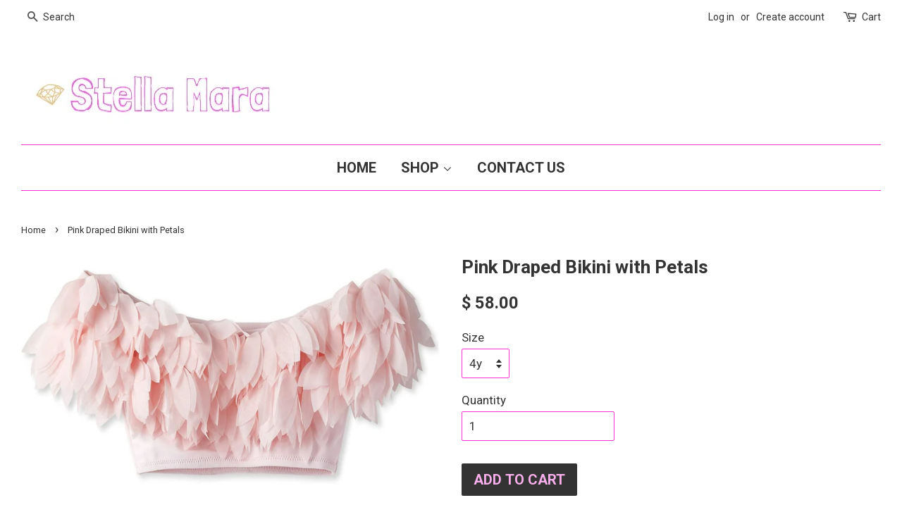

--- FILE ---
content_type: text/html; charset=utf-8
request_url: https://shopstellamara.com/products/pink-draped-bikini-with-petals
body_size: 14321
content:
<!doctype html>
<!--[if lt IE 7]><html class="no-js lt-ie9 lt-ie8 lt-ie7" lang="en"> <![endif]-->
<!--[if IE 7]><html class="no-js lt-ie9 lt-ie8" lang="en"> <![endif]-->
<!--[if IE 8]><html class="no-js lt-ie9" lang="en"> <![endif]-->
<!--[if IE 9 ]><html class="ie9 no-js"> <![endif]-->
<!--[if (gt IE 9)|!(IE)]><!--> <html class="no-js"> <!--<![endif]-->
<head>

  <!-- Basic page needs ================================================== -->
  <meta charset="utf-8">
  <meta http-equiv="X-UA-Compatible" content="IE=edge,chrome=1">

  

  <!-- Title and description ================================================== -->
  <title>
  Pink Draped Bikini with Petals &ndash; Stella Mara
  </title>

  
  <meta name="description" content="Best selling bikini for girls with soft pink with chiffon petals for added prettiness made from high quality fabrics. See also the matching beach cover-up pants for girls.   ">
  

  <!-- Social meta ================================================== -->
  

  <meta property="og:type" content="product">
  <meta property="og:title" content="Pink Draped Bikini with Petals">
  <meta property="og:url" content="https://shopstellamara.com/products/pink-draped-bikini-with-petals">
  
  <meta property="og:image" content="http://shopstellamara.com/cdn/shop/products/bikiniforgirls_04347d0e-2386-4713-b26b-16fe1d768669_grande.jpg?v=1610070792">
  <meta property="og:image:secure_url" content="https://shopstellamara.com/cdn/shop/products/bikiniforgirls_04347d0e-2386-4713-b26b-16fe1d768669_grande.jpg?v=1610070792">
  
  <meta property="og:image" content="http://shopstellamara.com/cdn/shop/products/bikiniforgirls_grande.jpg?v=1610070792">
  <meta property="og:image:secure_url" content="https://shopstellamara.com/cdn/shop/products/bikiniforgirls_grande.jpg?v=1610070792">
  
  <meta property="og:price:amount" content="58.00">
  <meta property="og:price:currency" content="USD">


  <meta property="og:description" content="Best selling bikini for girls with soft pink with chiffon petals for added prettiness made from high quality fabrics. See also the matching beach cover-up pants for girls.   ">

<meta property="og:site_name" content="Stella Mara">


  <meta name="twitter:card" content="summary">



  <meta name="twitter:title" content="Pink Draped Bikini with Petals">
  <meta name="twitter:description" content="Best selling bikini for girls with soft pink with chiffon petals for added prettiness made from high quality fabrics. See also the matching beach cover-up pants for girls. 
 ">



  <!-- Helpers ================================================== -->
  <link rel="canonical" href="https://shopstellamara.com/products/pink-draped-bikini-with-petals">
  <meta name="viewport" content="width=device-width,initial-scale=1">
  <meta name="theme-color" content="#333333">

  <!-- CSS ================================================== -->
  <link href="//shopstellamara.com/cdn/shop/t/12/assets/timber.scss.css?v=183589157240521779031697727733" rel="stylesheet" type="text/css" media="all" />
  <link href="//shopstellamara.com/cdn/shop/t/12/assets/theme.scss.css?v=53845243501762220041697727733" rel="stylesheet" type="text/css" media="all" />

  
  
  
  <link href="//fonts.googleapis.com/css?family=Roboto:400,700" rel="stylesheet" type="text/css" media="all" />


  


  



  <script>
    window.theme = window.theme || {};

    var theme = {
      strings: {
        zoomClose: "Close (Esc)",
        zoomPrev: "Previous (Left arrow key)",
        zoomNext: "Next (Right arrow key)"
      },
      settings: {
        // Adding some settings to allow the editor to update correctly when they are changed
        themeBgImage: false,
        customBgImage: '',
        enableWideLayout: true,
        typeAccentTransform: true,
        typeAccentSpacing: false,
        baseFontSize: '17px',
        headerBaseFontSize: '26px',
        accentFontSize: '20px'
      },
      variables: {
        mediaQueryMedium: 'screen and (max-width: 768px)',
        bpSmall: false
      },
      moneyFormat: "$ {{amount}}"
    }
  </script>

  <!-- Header hook for plugins ================================================== -->
  <script>window.performance && window.performance.mark && window.performance.mark('shopify.content_for_header.start');</script><meta id="shopify-digital-wallet" name="shopify-digital-wallet" content="/9095288/digital_wallets/dialog">
<meta name="shopify-checkout-api-token" content="9024b43cc2fa6b6655dccc2d388c91a9">
<link rel="alternate" type="application/json+oembed" href="https://shopstellamara.com/products/pink-draped-bikini-with-petals.oembed">
<script async="async" src="/checkouts/internal/preloads.js?locale=en-US"></script>
<link rel="preconnect" href="https://shop.app" crossorigin="anonymous">
<script async="async" src="https://shop.app/checkouts/internal/preloads.js?locale=en-US&shop_id=9095288" crossorigin="anonymous"></script>
<script id="apple-pay-shop-capabilities" type="application/json">{"shopId":9095288,"countryCode":"US","currencyCode":"USD","merchantCapabilities":["supports3DS"],"merchantId":"gid:\/\/shopify\/Shop\/9095288","merchantName":"Stella Mara","requiredBillingContactFields":["postalAddress","email","phone"],"requiredShippingContactFields":["postalAddress","email","phone"],"shippingType":"shipping","supportedNetworks":["visa","masterCard","amex","discover","elo","jcb"],"total":{"type":"pending","label":"Stella Mara","amount":"1.00"},"shopifyPaymentsEnabled":true,"supportsSubscriptions":true}</script>
<script id="shopify-features" type="application/json">{"accessToken":"9024b43cc2fa6b6655dccc2d388c91a9","betas":["rich-media-storefront-analytics"],"domain":"shopstellamara.com","predictiveSearch":true,"shopId":9095288,"locale":"en"}</script>
<script>var Shopify = Shopify || {};
Shopify.shop = "stella-mara.myshopify.com";
Shopify.locale = "en";
Shopify.currency = {"active":"USD","rate":"1.0"};
Shopify.country = "US";
Shopify.theme = {"name":"Minimal","id":160041542,"schema_name":"Minimal","schema_version":"3.2.0","theme_store_id":380,"role":"main"};
Shopify.theme.handle = "null";
Shopify.theme.style = {"id":null,"handle":null};
Shopify.cdnHost = "shopstellamara.com/cdn";
Shopify.routes = Shopify.routes || {};
Shopify.routes.root = "/";</script>
<script type="module">!function(o){(o.Shopify=o.Shopify||{}).modules=!0}(window);</script>
<script>!function(o){function n(){var o=[];function n(){o.push(Array.prototype.slice.apply(arguments))}return n.q=o,n}var t=o.Shopify=o.Shopify||{};t.loadFeatures=n(),t.autoloadFeatures=n()}(window);</script>
<script>
  window.ShopifyPay = window.ShopifyPay || {};
  window.ShopifyPay.apiHost = "shop.app\/pay";
  window.ShopifyPay.redirectState = null;
</script>
<script id="shop-js-analytics" type="application/json">{"pageType":"product"}</script>
<script defer="defer" async type="module" src="//shopstellamara.com/cdn/shopifycloud/shop-js/modules/v2/client.init-shop-cart-sync_BN7fPSNr.en.esm.js"></script>
<script defer="defer" async type="module" src="//shopstellamara.com/cdn/shopifycloud/shop-js/modules/v2/chunk.common_Cbph3Kss.esm.js"></script>
<script defer="defer" async type="module" src="//shopstellamara.com/cdn/shopifycloud/shop-js/modules/v2/chunk.modal_DKumMAJ1.esm.js"></script>
<script type="module">
  await import("//shopstellamara.com/cdn/shopifycloud/shop-js/modules/v2/client.init-shop-cart-sync_BN7fPSNr.en.esm.js");
await import("//shopstellamara.com/cdn/shopifycloud/shop-js/modules/v2/chunk.common_Cbph3Kss.esm.js");
await import("//shopstellamara.com/cdn/shopifycloud/shop-js/modules/v2/chunk.modal_DKumMAJ1.esm.js");

  window.Shopify.SignInWithShop?.initShopCartSync?.({"fedCMEnabled":true,"windoidEnabled":true});

</script>
<script>
  window.Shopify = window.Shopify || {};
  if (!window.Shopify.featureAssets) window.Shopify.featureAssets = {};
  window.Shopify.featureAssets['shop-js'] = {"shop-cart-sync":["modules/v2/client.shop-cart-sync_CJVUk8Jm.en.esm.js","modules/v2/chunk.common_Cbph3Kss.esm.js","modules/v2/chunk.modal_DKumMAJ1.esm.js"],"init-fed-cm":["modules/v2/client.init-fed-cm_7Fvt41F4.en.esm.js","modules/v2/chunk.common_Cbph3Kss.esm.js","modules/v2/chunk.modal_DKumMAJ1.esm.js"],"init-shop-email-lookup-coordinator":["modules/v2/client.init-shop-email-lookup-coordinator_Cc088_bR.en.esm.js","modules/v2/chunk.common_Cbph3Kss.esm.js","modules/v2/chunk.modal_DKumMAJ1.esm.js"],"init-windoid":["modules/v2/client.init-windoid_hPopwJRj.en.esm.js","modules/v2/chunk.common_Cbph3Kss.esm.js","modules/v2/chunk.modal_DKumMAJ1.esm.js"],"shop-button":["modules/v2/client.shop-button_B0jaPSNF.en.esm.js","modules/v2/chunk.common_Cbph3Kss.esm.js","modules/v2/chunk.modal_DKumMAJ1.esm.js"],"shop-cash-offers":["modules/v2/client.shop-cash-offers_DPIskqss.en.esm.js","modules/v2/chunk.common_Cbph3Kss.esm.js","modules/v2/chunk.modal_DKumMAJ1.esm.js"],"shop-toast-manager":["modules/v2/client.shop-toast-manager_CK7RT69O.en.esm.js","modules/v2/chunk.common_Cbph3Kss.esm.js","modules/v2/chunk.modal_DKumMAJ1.esm.js"],"init-shop-cart-sync":["modules/v2/client.init-shop-cart-sync_BN7fPSNr.en.esm.js","modules/v2/chunk.common_Cbph3Kss.esm.js","modules/v2/chunk.modal_DKumMAJ1.esm.js"],"init-customer-accounts-sign-up":["modules/v2/client.init-customer-accounts-sign-up_CfPf4CXf.en.esm.js","modules/v2/client.shop-login-button_DeIztwXF.en.esm.js","modules/v2/chunk.common_Cbph3Kss.esm.js","modules/v2/chunk.modal_DKumMAJ1.esm.js"],"pay-button":["modules/v2/client.pay-button_CgIwFSYN.en.esm.js","modules/v2/chunk.common_Cbph3Kss.esm.js","modules/v2/chunk.modal_DKumMAJ1.esm.js"],"init-customer-accounts":["modules/v2/client.init-customer-accounts_DQ3x16JI.en.esm.js","modules/v2/client.shop-login-button_DeIztwXF.en.esm.js","modules/v2/chunk.common_Cbph3Kss.esm.js","modules/v2/chunk.modal_DKumMAJ1.esm.js"],"avatar":["modules/v2/client.avatar_BTnouDA3.en.esm.js"],"init-shop-for-new-customer-accounts":["modules/v2/client.init-shop-for-new-customer-accounts_CsZy_esa.en.esm.js","modules/v2/client.shop-login-button_DeIztwXF.en.esm.js","modules/v2/chunk.common_Cbph3Kss.esm.js","modules/v2/chunk.modal_DKumMAJ1.esm.js"],"shop-follow-button":["modules/v2/client.shop-follow-button_BRMJjgGd.en.esm.js","modules/v2/chunk.common_Cbph3Kss.esm.js","modules/v2/chunk.modal_DKumMAJ1.esm.js"],"checkout-modal":["modules/v2/client.checkout-modal_B9Drz_yf.en.esm.js","modules/v2/chunk.common_Cbph3Kss.esm.js","modules/v2/chunk.modal_DKumMAJ1.esm.js"],"shop-login-button":["modules/v2/client.shop-login-button_DeIztwXF.en.esm.js","modules/v2/chunk.common_Cbph3Kss.esm.js","modules/v2/chunk.modal_DKumMAJ1.esm.js"],"lead-capture":["modules/v2/client.lead-capture_DXYzFM3R.en.esm.js","modules/v2/chunk.common_Cbph3Kss.esm.js","modules/v2/chunk.modal_DKumMAJ1.esm.js"],"shop-login":["modules/v2/client.shop-login_CA5pJqmO.en.esm.js","modules/v2/chunk.common_Cbph3Kss.esm.js","modules/v2/chunk.modal_DKumMAJ1.esm.js"],"payment-terms":["modules/v2/client.payment-terms_BxzfvcZJ.en.esm.js","modules/v2/chunk.common_Cbph3Kss.esm.js","modules/v2/chunk.modal_DKumMAJ1.esm.js"]};
</script>
<script>(function() {
  var isLoaded = false;
  function asyncLoad() {
    if (isLoaded) return;
    isLoaded = true;
    var urls = ["https:\/\/www.improvedcontactform.com\/icf.js?shop=stella-mara.myshopify.com"];
    for (var i = 0; i < urls.length; i++) {
      var s = document.createElement('script');
      s.type = 'text/javascript';
      s.async = true;
      s.src = urls[i];
      var x = document.getElementsByTagName('script')[0];
      x.parentNode.insertBefore(s, x);
    }
  };
  if(window.attachEvent) {
    window.attachEvent('onload', asyncLoad);
  } else {
    window.addEventListener('load', asyncLoad, false);
  }
})();</script>
<script id="__st">var __st={"a":9095288,"offset":-18000,"reqid":"865d8fb1-5b8a-49fa-9cc0-64a31fc8dd7b-1769896449","pageurl":"shopstellamara.com\/products\/pink-draped-bikini-with-petals","u":"3ba8ade77fb8","p":"product","rtyp":"product","rid":6179862708407};</script>
<script>window.ShopifyPaypalV4VisibilityTracking = true;</script>
<script id="captcha-bootstrap">!function(){'use strict';const t='contact',e='account',n='new_comment',o=[[t,t],['blogs',n],['comments',n],[t,'customer']],c=[[e,'customer_login'],[e,'guest_login'],[e,'recover_customer_password'],[e,'create_customer']],r=t=>t.map((([t,e])=>`form[action*='/${t}']:not([data-nocaptcha='true']) input[name='form_type'][value='${e}']`)).join(','),a=t=>()=>t?[...document.querySelectorAll(t)].map((t=>t.form)):[];function s(){const t=[...o],e=r(t);return a(e)}const i='password',u='form_key',d=['recaptcha-v3-token','g-recaptcha-response','h-captcha-response',i],f=()=>{try{return window.sessionStorage}catch{return}},m='__shopify_v',_=t=>t.elements[u];function p(t,e,n=!1){try{const o=window.sessionStorage,c=JSON.parse(o.getItem(e)),{data:r}=function(t){const{data:e,action:n}=t;return t[m]||n?{data:e,action:n}:{data:t,action:n}}(c);for(const[e,n]of Object.entries(r))t.elements[e]&&(t.elements[e].value=n);n&&o.removeItem(e)}catch(o){console.error('form repopulation failed',{error:o})}}const l='form_type',E='cptcha';function T(t){t.dataset[E]=!0}const w=window,h=w.document,L='Shopify',v='ce_forms',y='captcha';let A=!1;((t,e)=>{const n=(g='f06e6c50-85a8-45c8-87d0-21a2b65856fe',I='https://cdn.shopify.com/shopifycloud/storefront-forms-hcaptcha/ce_storefront_forms_captcha_hcaptcha.v1.5.2.iife.js',D={infoText:'Protected by hCaptcha',privacyText:'Privacy',termsText:'Terms'},(t,e,n)=>{const o=w[L][v],c=o.bindForm;if(c)return c(t,g,e,D).then(n);var r;o.q.push([[t,g,e,D],n]),r=I,A||(h.body.append(Object.assign(h.createElement('script'),{id:'captcha-provider',async:!0,src:r})),A=!0)});var g,I,D;w[L]=w[L]||{},w[L][v]=w[L][v]||{},w[L][v].q=[],w[L][y]=w[L][y]||{},w[L][y].protect=function(t,e){n(t,void 0,e),T(t)},Object.freeze(w[L][y]),function(t,e,n,w,h,L){const[v,y,A,g]=function(t,e,n){const i=e?o:[],u=t?c:[],d=[...i,...u],f=r(d),m=r(i),_=r(d.filter((([t,e])=>n.includes(e))));return[a(f),a(m),a(_),s()]}(w,h,L),I=t=>{const e=t.target;return e instanceof HTMLFormElement?e:e&&e.form},D=t=>v().includes(t);t.addEventListener('submit',(t=>{const e=I(t);if(!e)return;const n=D(e)&&!e.dataset.hcaptchaBound&&!e.dataset.recaptchaBound,o=_(e),c=g().includes(e)&&(!o||!o.value);(n||c)&&t.preventDefault(),c&&!n&&(function(t){try{if(!f())return;!function(t){const e=f();if(!e)return;const n=_(t);if(!n)return;const o=n.value;o&&e.removeItem(o)}(t);const e=Array.from(Array(32),(()=>Math.random().toString(36)[2])).join('');!function(t,e){_(t)||t.append(Object.assign(document.createElement('input'),{type:'hidden',name:u})),t.elements[u].value=e}(t,e),function(t,e){const n=f();if(!n)return;const o=[...t.querySelectorAll(`input[type='${i}']`)].map((({name:t})=>t)),c=[...d,...o],r={};for(const[a,s]of new FormData(t).entries())c.includes(a)||(r[a]=s);n.setItem(e,JSON.stringify({[m]:1,action:t.action,data:r}))}(t,e)}catch(e){console.error('failed to persist form',e)}}(e),e.submit())}));const S=(t,e)=>{t&&!t.dataset[E]&&(n(t,e.some((e=>e===t))),T(t))};for(const o of['focusin','change'])t.addEventListener(o,(t=>{const e=I(t);D(e)&&S(e,y())}));const B=e.get('form_key'),M=e.get(l),P=B&&M;t.addEventListener('DOMContentLoaded',(()=>{const t=y();if(P)for(const e of t)e.elements[l].value===M&&p(e,B);[...new Set([...A(),...v().filter((t=>'true'===t.dataset.shopifyCaptcha))])].forEach((e=>S(e,t)))}))}(h,new URLSearchParams(w.location.search),n,t,e,['guest_login'])})(!0,!0)}();</script>
<script integrity="sha256-4kQ18oKyAcykRKYeNunJcIwy7WH5gtpwJnB7kiuLZ1E=" data-source-attribution="shopify.loadfeatures" defer="defer" src="//shopstellamara.com/cdn/shopifycloud/storefront/assets/storefront/load_feature-a0a9edcb.js" crossorigin="anonymous"></script>
<script crossorigin="anonymous" defer="defer" src="//shopstellamara.com/cdn/shopifycloud/storefront/assets/shopify_pay/storefront-65b4c6d7.js?v=20250812"></script>
<script data-source-attribution="shopify.dynamic_checkout.dynamic.init">var Shopify=Shopify||{};Shopify.PaymentButton=Shopify.PaymentButton||{isStorefrontPortableWallets:!0,init:function(){window.Shopify.PaymentButton.init=function(){};var t=document.createElement("script");t.src="https://shopstellamara.com/cdn/shopifycloud/portable-wallets/latest/portable-wallets.en.js",t.type="module",document.head.appendChild(t)}};
</script>
<script data-source-attribution="shopify.dynamic_checkout.buyer_consent">
  function portableWalletsHideBuyerConsent(e){var t=document.getElementById("shopify-buyer-consent"),n=document.getElementById("shopify-subscription-policy-button");t&&n&&(t.classList.add("hidden"),t.setAttribute("aria-hidden","true"),n.removeEventListener("click",e))}function portableWalletsShowBuyerConsent(e){var t=document.getElementById("shopify-buyer-consent"),n=document.getElementById("shopify-subscription-policy-button");t&&n&&(t.classList.remove("hidden"),t.removeAttribute("aria-hidden"),n.addEventListener("click",e))}window.Shopify?.PaymentButton&&(window.Shopify.PaymentButton.hideBuyerConsent=portableWalletsHideBuyerConsent,window.Shopify.PaymentButton.showBuyerConsent=portableWalletsShowBuyerConsent);
</script>
<script data-source-attribution="shopify.dynamic_checkout.cart.bootstrap">document.addEventListener("DOMContentLoaded",(function(){function t(){return document.querySelector("shopify-accelerated-checkout-cart, shopify-accelerated-checkout")}if(t())Shopify.PaymentButton.init();else{new MutationObserver((function(e,n){t()&&(Shopify.PaymentButton.init(),n.disconnect())})).observe(document.body,{childList:!0,subtree:!0})}}));
</script>
<link id="shopify-accelerated-checkout-styles" rel="stylesheet" media="screen" href="https://shopstellamara.com/cdn/shopifycloud/portable-wallets/latest/accelerated-checkout-backwards-compat.css" crossorigin="anonymous">
<style id="shopify-accelerated-checkout-cart">
        #shopify-buyer-consent {
  margin-top: 1em;
  display: inline-block;
  width: 100%;
}

#shopify-buyer-consent.hidden {
  display: none;
}

#shopify-subscription-policy-button {
  background: none;
  border: none;
  padding: 0;
  text-decoration: underline;
  font-size: inherit;
  cursor: pointer;
}

#shopify-subscription-policy-button::before {
  box-shadow: none;
}

      </style>

<script>window.performance && window.performance.mark && window.performance.mark('shopify.content_for_header.end');</script>

  

<!--[if lt IE 9]>
<script src="//cdnjs.cloudflare.com/ajax/libs/html5shiv/3.7.2/html5shiv.min.js" type="text/javascript"></script>
<link href="//shopstellamara.com/cdn/shop/t/12/assets/respond-proxy.html" id="respond-proxy" rel="respond-proxy" />
<link href="//shopstellamara.com/search?q=9226a7a34cba3ac47db5f0f7700726f5" id="respond-redirect" rel="respond-redirect" />
<script src="//shopstellamara.com/search?q=9226a7a34cba3ac47db5f0f7700726f5" type="text/javascript"></script>
<![endif]-->


  <script src="//ajax.googleapis.com/ajax/libs/jquery/2.2.3/jquery.min.js" type="text/javascript"></script>

  
  

<link href="https://monorail-edge.shopifysvc.com" rel="dns-prefetch">
<script>(function(){if ("sendBeacon" in navigator && "performance" in window) {try {var session_token_from_headers = performance.getEntriesByType('navigation')[0].serverTiming.find(x => x.name == '_s').description;} catch {var session_token_from_headers = undefined;}var session_cookie_matches = document.cookie.match(/_shopify_s=([^;]*)/);var session_token_from_cookie = session_cookie_matches && session_cookie_matches.length === 2 ? session_cookie_matches[1] : "";var session_token = session_token_from_headers || session_token_from_cookie || "";function handle_abandonment_event(e) {var entries = performance.getEntries().filter(function(entry) {return /monorail-edge.shopifysvc.com/.test(entry.name);});if (!window.abandonment_tracked && entries.length === 0) {window.abandonment_tracked = true;var currentMs = Date.now();var navigation_start = performance.timing.navigationStart;var payload = {shop_id: 9095288,url: window.location.href,navigation_start,duration: currentMs - navigation_start,session_token,page_type: "product"};window.navigator.sendBeacon("https://monorail-edge.shopifysvc.com/v1/produce", JSON.stringify({schema_id: "online_store_buyer_site_abandonment/1.1",payload: payload,metadata: {event_created_at_ms: currentMs,event_sent_at_ms: currentMs}}));}}window.addEventListener('pagehide', handle_abandonment_event);}}());</script>
<script id="web-pixels-manager-setup">(function e(e,d,r,n,o){if(void 0===o&&(o={}),!Boolean(null===(a=null===(i=window.Shopify)||void 0===i?void 0:i.analytics)||void 0===a?void 0:a.replayQueue)){var i,a;window.Shopify=window.Shopify||{};var t=window.Shopify;t.analytics=t.analytics||{};var s=t.analytics;s.replayQueue=[],s.publish=function(e,d,r){return s.replayQueue.push([e,d,r]),!0};try{self.performance.mark("wpm:start")}catch(e){}var l=function(){var e={modern:/Edge?\/(1{2}[4-9]|1[2-9]\d|[2-9]\d{2}|\d{4,})\.\d+(\.\d+|)|Firefox\/(1{2}[4-9]|1[2-9]\d|[2-9]\d{2}|\d{4,})\.\d+(\.\d+|)|Chrom(ium|e)\/(9{2}|\d{3,})\.\d+(\.\d+|)|(Maci|X1{2}).+ Version\/(15\.\d+|(1[6-9]|[2-9]\d|\d{3,})\.\d+)([,.]\d+|)( \(\w+\)|)( Mobile\/\w+|) Safari\/|Chrome.+OPR\/(9{2}|\d{3,})\.\d+\.\d+|(CPU[ +]OS|iPhone[ +]OS|CPU[ +]iPhone|CPU IPhone OS|CPU iPad OS)[ +]+(15[._]\d+|(1[6-9]|[2-9]\d|\d{3,})[._]\d+)([._]\d+|)|Android:?[ /-](13[3-9]|1[4-9]\d|[2-9]\d{2}|\d{4,})(\.\d+|)(\.\d+|)|Android.+Firefox\/(13[5-9]|1[4-9]\d|[2-9]\d{2}|\d{4,})\.\d+(\.\d+|)|Android.+Chrom(ium|e)\/(13[3-9]|1[4-9]\d|[2-9]\d{2}|\d{4,})\.\d+(\.\d+|)|SamsungBrowser\/([2-9]\d|\d{3,})\.\d+/,legacy:/Edge?\/(1[6-9]|[2-9]\d|\d{3,})\.\d+(\.\d+|)|Firefox\/(5[4-9]|[6-9]\d|\d{3,})\.\d+(\.\d+|)|Chrom(ium|e)\/(5[1-9]|[6-9]\d|\d{3,})\.\d+(\.\d+|)([\d.]+$|.*Safari\/(?![\d.]+ Edge\/[\d.]+$))|(Maci|X1{2}).+ Version\/(10\.\d+|(1[1-9]|[2-9]\d|\d{3,})\.\d+)([,.]\d+|)( \(\w+\)|)( Mobile\/\w+|) Safari\/|Chrome.+OPR\/(3[89]|[4-9]\d|\d{3,})\.\d+\.\d+|(CPU[ +]OS|iPhone[ +]OS|CPU[ +]iPhone|CPU IPhone OS|CPU iPad OS)[ +]+(10[._]\d+|(1[1-9]|[2-9]\d|\d{3,})[._]\d+)([._]\d+|)|Android:?[ /-](13[3-9]|1[4-9]\d|[2-9]\d{2}|\d{4,})(\.\d+|)(\.\d+|)|Mobile Safari.+OPR\/([89]\d|\d{3,})\.\d+\.\d+|Android.+Firefox\/(13[5-9]|1[4-9]\d|[2-9]\d{2}|\d{4,})\.\d+(\.\d+|)|Android.+Chrom(ium|e)\/(13[3-9]|1[4-9]\d|[2-9]\d{2}|\d{4,})\.\d+(\.\d+|)|Android.+(UC? ?Browser|UCWEB|U3)[ /]?(15\.([5-9]|\d{2,})|(1[6-9]|[2-9]\d|\d{3,})\.\d+)\.\d+|SamsungBrowser\/(5\.\d+|([6-9]|\d{2,})\.\d+)|Android.+MQ{2}Browser\/(14(\.(9|\d{2,})|)|(1[5-9]|[2-9]\d|\d{3,})(\.\d+|))(\.\d+|)|K[Aa][Ii]OS\/(3\.\d+|([4-9]|\d{2,})\.\d+)(\.\d+|)/},d=e.modern,r=e.legacy,n=navigator.userAgent;return n.match(d)?"modern":n.match(r)?"legacy":"unknown"}(),u="modern"===l?"modern":"legacy",c=(null!=n?n:{modern:"",legacy:""})[u],f=function(e){return[e.baseUrl,"/wpm","/b",e.hashVersion,"modern"===e.buildTarget?"m":"l",".js"].join("")}({baseUrl:d,hashVersion:r,buildTarget:u}),m=function(e){var d=e.version,r=e.bundleTarget,n=e.surface,o=e.pageUrl,i=e.monorailEndpoint;return{emit:function(e){var a=e.status,t=e.errorMsg,s=(new Date).getTime(),l=JSON.stringify({metadata:{event_sent_at_ms:s},events:[{schema_id:"web_pixels_manager_load/3.1",payload:{version:d,bundle_target:r,page_url:o,status:a,surface:n,error_msg:t},metadata:{event_created_at_ms:s}}]});if(!i)return console&&console.warn&&console.warn("[Web Pixels Manager] No Monorail endpoint provided, skipping logging."),!1;try{return self.navigator.sendBeacon.bind(self.navigator)(i,l)}catch(e){}var u=new XMLHttpRequest;try{return u.open("POST",i,!0),u.setRequestHeader("Content-Type","text/plain"),u.send(l),!0}catch(e){return console&&console.warn&&console.warn("[Web Pixels Manager] Got an unhandled error while logging to Monorail."),!1}}}}({version:r,bundleTarget:l,surface:e.surface,pageUrl:self.location.href,monorailEndpoint:e.monorailEndpoint});try{o.browserTarget=l,function(e){var d=e.src,r=e.async,n=void 0===r||r,o=e.onload,i=e.onerror,a=e.sri,t=e.scriptDataAttributes,s=void 0===t?{}:t,l=document.createElement("script"),u=document.querySelector("head"),c=document.querySelector("body");if(l.async=n,l.src=d,a&&(l.integrity=a,l.crossOrigin="anonymous"),s)for(var f in s)if(Object.prototype.hasOwnProperty.call(s,f))try{l.dataset[f]=s[f]}catch(e){}if(o&&l.addEventListener("load",o),i&&l.addEventListener("error",i),u)u.appendChild(l);else{if(!c)throw new Error("Did not find a head or body element to append the script");c.appendChild(l)}}({src:f,async:!0,onload:function(){if(!function(){var e,d;return Boolean(null===(d=null===(e=window.Shopify)||void 0===e?void 0:e.analytics)||void 0===d?void 0:d.initialized)}()){var d=window.webPixelsManager.init(e)||void 0;if(d){var r=window.Shopify.analytics;r.replayQueue.forEach((function(e){var r=e[0],n=e[1],o=e[2];d.publishCustomEvent(r,n,o)})),r.replayQueue=[],r.publish=d.publishCustomEvent,r.visitor=d.visitor,r.initialized=!0}}},onerror:function(){return m.emit({status:"failed",errorMsg:"".concat(f," has failed to load")})},sri:function(e){var d=/^sha384-[A-Za-z0-9+/=]+$/;return"string"==typeof e&&d.test(e)}(c)?c:"",scriptDataAttributes:o}),m.emit({status:"loading"})}catch(e){m.emit({status:"failed",errorMsg:(null==e?void 0:e.message)||"Unknown error"})}}})({shopId: 9095288,storefrontBaseUrl: "https://shopstellamara.com",extensionsBaseUrl: "https://extensions.shopifycdn.com/cdn/shopifycloud/web-pixels-manager",monorailEndpoint: "https://monorail-edge.shopifysvc.com/unstable/produce_batch",surface: "storefront-renderer",enabledBetaFlags: ["2dca8a86"],webPixelsConfigList: [{"id":"shopify-app-pixel","configuration":"{}","eventPayloadVersion":"v1","runtimeContext":"STRICT","scriptVersion":"0450","apiClientId":"shopify-pixel","type":"APP","privacyPurposes":["ANALYTICS","MARKETING"]},{"id":"shopify-custom-pixel","eventPayloadVersion":"v1","runtimeContext":"LAX","scriptVersion":"0450","apiClientId":"shopify-pixel","type":"CUSTOM","privacyPurposes":["ANALYTICS","MARKETING"]}],isMerchantRequest: false,initData: {"shop":{"name":"Stella Mara","paymentSettings":{"currencyCode":"USD"},"myshopifyDomain":"stella-mara.myshopify.com","countryCode":"US","storefrontUrl":"https:\/\/shopstellamara.com"},"customer":null,"cart":null,"checkout":null,"productVariants":[{"price":{"amount":58.0,"currencyCode":"USD"},"product":{"title":"Pink Draped Bikini with Petals","vendor":"Stella Cove","id":"6179862708407","untranslatedTitle":"Pink Draped Bikini with Petals","url":"\/products\/pink-draped-bikini-with-petals","type":"bikini"},"id":"37901167493303","image":{"src":"\/\/shopstellamara.com\/cdn\/shop\/products\/bikiniforgirls.jpg?v=1610070792"},"sku":"2815-4y","title":"4y","untranslatedTitle":"4y"},{"price":{"amount":58.0,"currencyCode":"USD"},"product":{"title":"Pink Draped Bikini with Petals","vendor":"Stella Cove","id":"6179862708407","untranslatedTitle":"Pink Draped Bikini with Petals","url":"\/products\/pink-draped-bikini-with-petals","type":"bikini"},"id":"37901167526071","image":{"src":"\/\/shopstellamara.com\/cdn\/shop\/products\/bikiniforgirls.jpg?v=1610070792"},"sku":"2815-6y","title":"6y","untranslatedTitle":"6y"},{"price":{"amount":58.0,"currencyCode":"USD"},"product":{"title":"Pink Draped Bikini with Petals","vendor":"Stella Cove","id":"6179862708407","untranslatedTitle":"Pink Draped Bikini with Petals","url":"\/products\/pink-draped-bikini-with-petals","type":"bikini"},"id":"37901167558839","image":{"src":"\/\/shopstellamara.com\/cdn\/shop\/products\/bikiniforgirls.jpg?v=1610070792"},"sku":"2815-8y","title":"8y","untranslatedTitle":"8y"},{"price":{"amount":58.0,"currencyCode":"USD"},"product":{"title":"Pink Draped Bikini with Petals","vendor":"Stella Cove","id":"6179862708407","untranslatedTitle":"Pink Draped Bikini with Petals","url":"\/products\/pink-draped-bikini-with-petals","type":"bikini"},"id":"37901167591607","image":{"src":"\/\/shopstellamara.com\/cdn\/shop\/products\/bikiniforgirls.jpg?v=1610070792"},"sku":"2815-10y","title":"10y","untranslatedTitle":"10y"},{"price":{"amount":58.0,"currencyCode":"USD"},"product":{"title":"Pink Draped Bikini with Petals","vendor":"Stella Cove","id":"6179862708407","untranslatedTitle":"Pink Draped Bikini with Petals","url":"\/products\/pink-draped-bikini-with-petals","type":"bikini"},"id":"37901167624375","image":{"src":"\/\/shopstellamara.com\/cdn\/shop\/products\/bikiniforgirls.jpg?v=1610070792"},"sku":"2815-12y","title":"12y","untranslatedTitle":"12y"},{"price":{"amount":58.0,"currencyCode":"USD"},"product":{"title":"Pink Draped Bikini with Petals","vendor":"Stella Cove","id":"6179862708407","untranslatedTitle":"Pink Draped Bikini with Petals","url":"\/products\/pink-draped-bikini-with-petals","type":"bikini"},"id":"37901167657143","image":{"src":"\/\/shopstellamara.com\/cdn\/shop\/products\/bikiniforgirls.jpg?v=1610070792"},"sku":"2815-14y","title":"14y","untranslatedTitle":"14y"}],"purchasingCompany":null},},"https://shopstellamara.com/cdn","1d2a099fw23dfb22ep557258f5m7a2edbae",{"modern":"","legacy":""},{"shopId":"9095288","storefrontBaseUrl":"https:\/\/shopstellamara.com","extensionBaseUrl":"https:\/\/extensions.shopifycdn.com\/cdn\/shopifycloud\/web-pixels-manager","surface":"storefront-renderer","enabledBetaFlags":"[\"2dca8a86\"]","isMerchantRequest":"false","hashVersion":"1d2a099fw23dfb22ep557258f5m7a2edbae","publish":"custom","events":"[[\"page_viewed\",{}],[\"product_viewed\",{\"productVariant\":{\"price\":{\"amount\":58.0,\"currencyCode\":\"USD\"},\"product\":{\"title\":\"Pink Draped Bikini with Petals\",\"vendor\":\"Stella Cove\",\"id\":\"6179862708407\",\"untranslatedTitle\":\"Pink Draped Bikini with Petals\",\"url\":\"\/products\/pink-draped-bikini-with-petals\",\"type\":\"bikini\"},\"id\":\"37901167493303\",\"image\":{\"src\":\"\/\/shopstellamara.com\/cdn\/shop\/products\/bikiniforgirls.jpg?v=1610070792\"},\"sku\":\"2815-4y\",\"title\":\"4y\",\"untranslatedTitle\":\"4y\"}}]]"});</script><script>
  window.ShopifyAnalytics = window.ShopifyAnalytics || {};
  window.ShopifyAnalytics.meta = window.ShopifyAnalytics.meta || {};
  window.ShopifyAnalytics.meta.currency = 'USD';
  var meta = {"product":{"id":6179862708407,"gid":"gid:\/\/shopify\/Product\/6179862708407","vendor":"Stella Cove","type":"bikini","handle":"pink-draped-bikini-with-petals","variants":[{"id":37901167493303,"price":5800,"name":"Pink Draped Bikini with Petals - 4y","public_title":"4y","sku":"2815-4y"},{"id":37901167526071,"price":5800,"name":"Pink Draped Bikini with Petals - 6y","public_title":"6y","sku":"2815-6y"},{"id":37901167558839,"price":5800,"name":"Pink Draped Bikini with Petals - 8y","public_title":"8y","sku":"2815-8y"},{"id":37901167591607,"price":5800,"name":"Pink Draped Bikini with Petals - 10y","public_title":"10y","sku":"2815-10y"},{"id":37901167624375,"price":5800,"name":"Pink Draped Bikini with Petals - 12y","public_title":"12y","sku":"2815-12y"},{"id":37901167657143,"price":5800,"name":"Pink Draped Bikini with Petals - 14y","public_title":"14y","sku":"2815-14y"}],"remote":false},"page":{"pageType":"product","resourceType":"product","resourceId":6179862708407,"requestId":"865d8fb1-5b8a-49fa-9cc0-64a31fc8dd7b-1769896449"}};
  for (var attr in meta) {
    window.ShopifyAnalytics.meta[attr] = meta[attr];
  }
</script>
<script class="analytics">
  (function () {
    var customDocumentWrite = function(content) {
      var jquery = null;

      if (window.jQuery) {
        jquery = window.jQuery;
      } else if (window.Checkout && window.Checkout.$) {
        jquery = window.Checkout.$;
      }

      if (jquery) {
        jquery('body').append(content);
      }
    };

    var hasLoggedConversion = function(token) {
      if (token) {
        return document.cookie.indexOf('loggedConversion=' + token) !== -1;
      }
      return false;
    }

    var setCookieIfConversion = function(token) {
      if (token) {
        var twoMonthsFromNow = new Date(Date.now());
        twoMonthsFromNow.setMonth(twoMonthsFromNow.getMonth() + 2);

        document.cookie = 'loggedConversion=' + token + '; expires=' + twoMonthsFromNow;
      }
    }

    var trekkie = window.ShopifyAnalytics.lib = window.trekkie = window.trekkie || [];
    if (trekkie.integrations) {
      return;
    }
    trekkie.methods = [
      'identify',
      'page',
      'ready',
      'track',
      'trackForm',
      'trackLink'
    ];
    trekkie.factory = function(method) {
      return function() {
        var args = Array.prototype.slice.call(arguments);
        args.unshift(method);
        trekkie.push(args);
        return trekkie;
      };
    };
    for (var i = 0; i < trekkie.methods.length; i++) {
      var key = trekkie.methods[i];
      trekkie[key] = trekkie.factory(key);
    }
    trekkie.load = function(config) {
      trekkie.config = config || {};
      trekkie.config.initialDocumentCookie = document.cookie;
      var first = document.getElementsByTagName('script')[0];
      var script = document.createElement('script');
      script.type = 'text/javascript';
      script.onerror = function(e) {
        var scriptFallback = document.createElement('script');
        scriptFallback.type = 'text/javascript';
        scriptFallback.onerror = function(error) {
                var Monorail = {
      produce: function produce(monorailDomain, schemaId, payload) {
        var currentMs = new Date().getTime();
        var event = {
          schema_id: schemaId,
          payload: payload,
          metadata: {
            event_created_at_ms: currentMs,
            event_sent_at_ms: currentMs
          }
        };
        return Monorail.sendRequest("https://" + monorailDomain + "/v1/produce", JSON.stringify(event));
      },
      sendRequest: function sendRequest(endpointUrl, payload) {
        // Try the sendBeacon API
        if (window && window.navigator && typeof window.navigator.sendBeacon === 'function' && typeof window.Blob === 'function' && !Monorail.isIos12()) {
          var blobData = new window.Blob([payload], {
            type: 'text/plain'
          });

          if (window.navigator.sendBeacon(endpointUrl, blobData)) {
            return true;
          } // sendBeacon was not successful

        } // XHR beacon

        var xhr = new XMLHttpRequest();

        try {
          xhr.open('POST', endpointUrl);
          xhr.setRequestHeader('Content-Type', 'text/plain');
          xhr.send(payload);
        } catch (e) {
          console.log(e);
        }

        return false;
      },
      isIos12: function isIos12() {
        return window.navigator.userAgent.lastIndexOf('iPhone; CPU iPhone OS 12_') !== -1 || window.navigator.userAgent.lastIndexOf('iPad; CPU OS 12_') !== -1;
      }
    };
    Monorail.produce('monorail-edge.shopifysvc.com',
      'trekkie_storefront_load_errors/1.1',
      {shop_id: 9095288,
      theme_id: 160041542,
      app_name: "storefront",
      context_url: window.location.href,
      source_url: "//shopstellamara.com/cdn/s/trekkie.storefront.c59ea00e0474b293ae6629561379568a2d7c4bba.min.js"});

        };
        scriptFallback.async = true;
        scriptFallback.src = '//shopstellamara.com/cdn/s/trekkie.storefront.c59ea00e0474b293ae6629561379568a2d7c4bba.min.js';
        first.parentNode.insertBefore(scriptFallback, first);
      };
      script.async = true;
      script.src = '//shopstellamara.com/cdn/s/trekkie.storefront.c59ea00e0474b293ae6629561379568a2d7c4bba.min.js';
      first.parentNode.insertBefore(script, first);
    };
    trekkie.load(
      {"Trekkie":{"appName":"storefront","development":false,"defaultAttributes":{"shopId":9095288,"isMerchantRequest":null,"themeId":160041542,"themeCityHash":"10986472380169977033","contentLanguage":"en","currency":"USD","eventMetadataId":"79b5b56e-1711-47ca-936f-ab8df7d3087a"},"isServerSideCookieWritingEnabled":true,"monorailRegion":"shop_domain","enabledBetaFlags":["65f19447","b5387b81"]},"Session Attribution":{},"S2S":{"facebookCapiEnabled":false,"source":"trekkie-storefront-renderer","apiClientId":580111}}
    );

    var loaded = false;
    trekkie.ready(function() {
      if (loaded) return;
      loaded = true;

      window.ShopifyAnalytics.lib = window.trekkie;

      var originalDocumentWrite = document.write;
      document.write = customDocumentWrite;
      try { window.ShopifyAnalytics.merchantGoogleAnalytics.call(this); } catch(error) {};
      document.write = originalDocumentWrite;

      window.ShopifyAnalytics.lib.page(null,{"pageType":"product","resourceType":"product","resourceId":6179862708407,"requestId":"865d8fb1-5b8a-49fa-9cc0-64a31fc8dd7b-1769896449","shopifyEmitted":true});

      var match = window.location.pathname.match(/checkouts\/(.+)\/(thank_you|post_purchase)/)
      var token = match? match[1]: undefined;
      if (!hasLoggedConversion(token)) {
        setCookieIfConversion(token);
        window.ShopifyAnalytics.lib.track("Viewed Product",{"currency":"USD","variantId":37901167493303,"productId":6179862708407,"productGid":"gid:\/\/shopify\/Product\/6179862708407","name":"Pink Draped Bikini with Petals - 4y","price":"58.00","sku":"2815-4y","brand":"Stella Cove","variant":"4y","category":"bikini","nonInteraction":true,"remote":false},undefined,undefined,{"shopifyEmitted":true});
      window.ShopifyAnalytics.lib.track("monorail:\/\/trekkie_storefront_viewed_product\/1.1",{"currency":"USD","variantId":37901167493303,"productId":6179862708407,"productGid":"gid:\/\/shopify\/Product\/6179862708407","name":"Pink Draped Bikini with Petals - 4y","price":"58.00","sku":"2815-4y","brand":"Stella Cove","variant":"4y","category":"bikini","nonInteraction":true,"remote":false,"referer":"https:\/\/shopstellamara.com\/products\/pink-draped-bikini-with-petals"});
      }
    });


        var eventsListenerScript = document.createElement('script');
        eventsListenerScript.async = true;
        eventsListenerScript.src = "//shopstellamara.com/cdn/shopifycloud/storefront/assets/shop_events_listener-3da45d37.js";
        document.getElementsByTagName('head')[0].appendChild(eventsListenerScript);

})();</script>
<script
  defer
  src="https://shopstellamara.com/cdn/shopifycloud/perf-kit/shopify-perf-kit-3.1.0.min.js"
  data-application="storefront-renderer"
  data-shop-id="9095288"
  data-render-region="gcp-us-central1"
  data-page-type="product"
  data-theme-instance-id="160041542"
  data-theme-name="Minimal"
  data-theme-version="3.2.0"
  data-monorail-region="shop_domain"
  data-resource-timing-sampling-rate="10"
  data-shs="true"
  data-shs-beacon="true"
  data-shs-export-with-fetch="true"
  data-shs-logs-sample-rate="1"
  data-shs-beacon-endpoint="https://shopstellamara.com/api/collect"
></script>
</head>

<body id="pink-draped-bikini-with-petals" class="template-product" >

  <div id="shopify-section-header" class="shopify-section"><style>
  .site-header__logo a {
    max-width: 450px;
  }

  /*================= If logo is above navigation ================== */
  
    .site-nav {
      
        border-top: 1px solid #f733d3;
        border-bottom: 1px solid #f733d3;
      
      margin-top: 30px;
    }
  

  /*============ If logo is on the same line as navigation ============ */
  


  
</style>

<div data-section-id="header" data-section-type="header-section">
  <div class="header-bar">
    <div class="wrapper medium-down--hide">
      <div class="post-large--display-table">

        
          <div class="header-bar__left post-large--display-table-cell">

            

            

            
              <div class="header-bar__module header-bar__search">
                


  <form action="/search" method="get" class="header-bar__search-form clearfix" role="search">
    
    <button type="submit" class="btn icon-fallback-text header-bar__search-submit">
      <span class="icon icon-search" aria-hidden="true"></span>
      <span class="fallback-text">Search</span>
    </button>
    <input type="search" name="q" value="" aria-label="Search" class="header-bar__search-input" placeholder="Search">
  </form>


              </div>
            

          </div>
        

        <div class="header-bar__right post-large--display-table-cell">

          
            <ul class="header-bar__module header-bar__module--list">
              
                <li>
                  <a href="/account/login" id="customer_login_link">Log in</a>
                </li>
                <li>or</li>
                <li>
                  <a href="/account/register" id="customer_register_link">Create account</a>
                </li>
              
            </ul>
          

          <div class="header-bar__module">
            <span class="header-bar__sep" aria-hidden="true"></span>
            <a href="/cart" class="cart-page-link">
              <span class="icon icon-cart header-bar__cart-icon" aria-hidden="true"></span>
            </a>
          </div>

          <div class="header-bar__module">
            <a href="/cart" class="cart-page-link">
              Cart
              <span class="cart-count header-bar__cart-count hidden-count">0</span>
            </a>
          </div>

          
            
          

        </div>
      </div>
    </div>
    <div class="wrapper post-large--hide">
      
        <button type="button" class="mobile-nav-trigger" id="MobileNavTrigger" data-menu-state="close">
          <span class="icon icon-hamburger" aria-hidden="true"></span>
          Menu
        </button>
      
      <a href="/cart" class="cart-page-link mobile-cart-page-link">
        <span class="icon icon-cart header-bar__cart-icon" aria-hidden="true"></span>
        Cart <span class="cart-count hidden-count">0</span>
      </a>
    </div>
    <ul id="MobileNav" class="mobile-nav post-large--hide">
  
  
  
  <li class="mobile-nav__link" aria-haspopup="true">
    
      <a href="/" class="mobile-nav">
        Home
      </a>
    
  </li>
  
  
  <li class="mobile-nav__link" aria-haspopup="true">
    
      <a href="/collections/spring-2020-shoes" class="mobile-nav__sublist-trigger">
        Shop
        <span class="icon-fallback-text mobile-nav__sublist-expand">
  <span class="icon icon-plus" aria-hidden="true"></span>
  <span class="fallback-text">+</span>
</span>
<span class="icon-fallback-text mobile-nav__sublist-contract">
  <span class="icon icon-minus" aria-hidden="true"></span>
  <span class="fallback-text">-</span>
</span>

      </a>
      <ul class="mobile-nav__sublist">  
        
          <li class="mobile-nav__sublist-link">
            <a href="/collections/newest-2023-shoes">**NEWEST SHOES**</a>
          </li>
        
          <li class="mobile-nav__sublist-link">
            <a href="/collections/fall-21-clothing">**CLEARANCE**</a>
          </li>
        
          <li class="mobile-nav__sublist-link">
            <a href="/collections/camp">**CAMP**</a>
          </li>
        
          <li class="mobile-nav__sublist-link">
            <a href="/collections/swimwear">**SWIMWEAR**</a>
          </li>
        
          <li class="mobile-nav__sublist-link">
            <a href="/collections/backpacks-accessories-1">**BACKPACKS & ACCESSORIES**</a>
          </li>
        
          <li class="mobile-nav__sublist-link">
            <a href="/collections/pajamas">**PAJAMAS**</a>
          </li>
        
          <li class="mobile-nav__sublist-link">
            <a href="/collections/clothing-1">**CLOTHING**</a>
          </li>
        
          <li class="mobile-nav__sublist-link">
            <a href="/collections/hair-accessories">*HAIR & ACCESSORIES*</a>
          </li>
        
          <li class="mobile-nav__sublist-link">
            <a href="/collections/winter-accessories-1">*WINTER HATS & ACCESSORIES*</a>
          </li>
        
          <li class="mobile-nav__sublist-link">
            <a href="/collections/baby-items">*BABY ITEMS*</a>
          </li>
        
          <li class="mobile-nav__sublist-link">
            <a href="/collections/am-yisrael-chai">**AM YISRAEL CHAI**</a>
          </li>
        
      </ul>
    
  </li>
  
  
  <li class="mobile-nav__link" aria-haspopup="true">
    
      <a href="/pages/contact-us" class="mobile-nav">
        Contact Us
      </a>
    
  </li>
  

  
    
      <li class="mobile-nav__link">
        <a href="/account/login" id="customer_login_link">Log in</a>
      </li>
      <li class="mobile-nav__link">
        <a href="/account/register" id="customer_register_link">Create account</a>
      </li>
    
  
  
  <li class="mobile-nav__link">
    
      <div class="header-bar__module header-bar__search">
        


  <form action="/search" method="get" class="header-bar__search-form clearfix" role="search">
    
    <button type="submit" class="btn icon-fallback-text header-bar__search-submit">
      <span class="icon icon-search" aria-hidden="true"></span>
      <span class="fallback-text">Search</span>
    </button>
    <input type="search" name="q" value="" aria-label="Search" class="header-bar__search-input" placeholder="Search">
  </form>


      </div>
    
  </li>
  
</ul>

  </div>

  <header class="site-header" role="banner">
    <div class="wrapper">

      

      <div class="grid--full">
        <div class="grid__item">
          
            <div class="h1 site-header__logo post-large--left" itemscope itemtype="http://schema.org/Organization">
          
            
              
              <a href="/" itemprop="url">
                <img src="//shopstellamara.com/cdn/shop/files/checkout_logo_3_450x.png?v=1613511373" alt="Stella Mara" itemprop="logo">
              </a>
            
          
            </div>
          
          
        </div>
      </div>
      <div class="grid--full medium-down--hide">
        <div class="grid__item">
          
<ul class="site-nav" role="navigation" id="AccessibleNav">
  
    
    
    
      <li >
        <a href="/" class="site-nav__link">Home</a>
      </li>
    
  
    
    
    
      <li class="site-nav--has-dropdown" aria-haspopup="true">
        <a href="/collections/spring-2020-shoes" class="site-nav__link">
          Shop
          <span class="icon-fallback-text">
            <span class="icon icon-arrow-down" aria-hidden="true"></span>
          </span>
        </a>
        <ul class="site-nav__dropdown">
          
            <li>
              <a href="/collections/newest-2023-shoes" class="site-nav__link">**NEWEST SHOES**</a>
            </li>
          
            <li>
              <a href="/collections/fall-21-clothing" class="site-nav__link">**CLEARANCE**</a>
            </li>
          
            <li>
              <a href="/collections/camp" class="site-nav__link">**CAMP**</a>
            </li>
          
            <li>
              <a href="/collections/swimwear" class="site-nav__link">**SWIMWEAR**</a>
            </li>
          
            <li>
              <a href="/collections/backpacks-accessories-1" class="site-nav__link">**BACKPACKS &amp; ACCESSORIES**</a>
            </li>
          
            <li>
              <a href="/collections/pajamas" class="site-nav__link">**PAJAMAS**</a>
            </li>
          
            <li>
              <a href="/collections/clothing-1" class="site-nav__link">**CLOTHING**</a>
            </li>
          
            <li>
              <a href="/collections/hair-accessories" class="site-nav__link">*HAIR &amp; ACCESSORIES*</a>
            </li>
          
            <li>
              <a href="/collections/winter-accessories-1" class="site-nav__link">*WINTER HATS &amp; ACCESSORIES*</a>
            </li>
          
            <li>
              <a href="/collections/baby-items" class="site-nav__link">*BABY ITEMS*</a>
            </li>
          
            <li>
              <a href="/collections/am-yisrael-chai" class="site-nav__link">**AM YISRAEL CHAI**</a>
            </li>
          
        </ul>
      </li>
    
  
    
    
    
      <li >
        <a href="/pages/contact-us" class="site-nav__link">Contact Us</a>
      </li>
    
  
</ul>

        </div>
      </div>

      

    </div>
  </header>
</div>


</div>

  <main class="wrapper main-content" role="main">
    <div class="grid">
        <div class="grid__item">
          

<div id="shopify-section-product-template" class="shopify-section"><div itemscope itemtype="http://schema.org/Product" id="ProductSection" data-section-id="product-template" data-section-type="product-template" data-image-zoom-type="zoom-in" data-related-enabled="true" data-show-extra-tab="false" data-extra-tab-content="">

  <meta itemprop="url" content="https://shopstellamara.com/products/pink-draped-bikini-with-petals">
  <meta itemprop="image" content="//shopstellamara.com/cdn/shop/products/bikiniforgirls_grande.jpg?v=1610070792">

  <div class="section-header section-header--breadcrumb">
    

<nav class="breadcrumb" role="navigation" aria-label="breadcrumbs">
  <a href="/" title="Back to the frontpage">Home</a>

  

    
    <span aria-hidden="true" class="breadcrumb__sep">&rsaquo;</span>
    <span>Pink Draped Bikini with Petals</span>

  
</nav>


  </div>

  <div class="product-single">
    <div class="grid product-single__hero">
      <div class="grid__item post-large--one-half">

        

          <div class="product-single__photos" id="ProductPhoto">
            
            <img src="//shopstellamara.com/cdn/shop/products/bikiniforgirls_1024x1024.jpg?v=1610070792" alt="Pink Draped Bikini with Petals" id="ProductPhotoImg" data-zoom="//shopstellamara.com/cdn/shop/products/bikiniforgirls_1024x1024.jpg?v=1610070792" data-image-id="23217927061687">
          </div>

          

            <ul class="product-single__thumbnails grid-uniform" id="ProductThumbs">
              
                <li class="grid__item wide--one-quarter large--one-third medium-down--one-third">
                  <a data-image-id="23217927061687" href="//shopstellamara.com/cdn/shop/products/bikiniforgirls_1024x1024.jpg?v=1610070792" class="product-single__thumbnail">
                    <img src="//shopstellamara.com/cdn/shop/products/bikiniforgirls_grande.jpg?v=1610070792" alt="Pink Draped Bikini with Petals">
                  </a>
                </li>
              
                <li class="grid__item wide--one-quarter large--one-third medium-down--one-third">
                  <a data-image-id="23217927094455" href="//shopstellamara.com/cdn/shop/products/bikiniforgirls_04347d0e-2386-4713-b26b-16fe1d768669_1024x1024.jpg?v=1610070792" class="product-single__thumbnail">
                    <img src="//shopstellamara.com/cdn/shop/products/bikiniforgirls_04347d0e-2386-4713-b26b-16fe1d768669_grande.jpg?v=1610070792" alt="Pink Draped Bikini with Petals">
                  </a>
                </li>
              
            </ul>

          

        

        

      </div>
      <div class="grid__item post-large--one-half">
        
        <h1 itemprop="name">Pink Draped Bikini with Petals</h1>

        <div itemprop="offers" itemscope itemtype="http://schema.org/Offer">
          

          <meta itemprop="priceCurrency" content="USD">
          <link itemprop="availability" href="http://schema.org/InStock">

          <div class="product-single__prices">
            
              <span id="PriceA11y" class="visually-hidden">Regular price</span>
            
            <span id="ProductPrice" class="product-single__price" itemprop="price" content="58.0">
              $ 58.00
            </span>

            
          </div>

          <form action="/cart/add" method="post" enctype="multipart/form-data" id="AddToCartForm">
            <select name="id" id="productSelect" class="product-single__variants">
              
                

                  <option  selected="selected"  data-sku="2815-4y" value="37901167493303">4y - $ 58.00 USD</option>

                
              
                

                  <option  data-sku="2815-6y" value="37901167526071">6y - $ 58.00 USD</option>

                
              
                

                  <option  data-sku="2815-8y" value="37901167558839">8y - $ 58.00 USD</option>

                
              
                

                  <option  data-sku="2815-10y" value="37901167591607">10y - $ 58.00 USD</option>

                
              
                

                  <option  data-sku="2815-12y" value="37901167624375">12y - $ 58.00 USD</option>

                
              
                

                  <option  data-sku="2815-14y" value="37901167657143">14y - $ 58.00 USD</option>

                
              
            </select>

            <div class="product-single__quantity">
              <label for="Quantity">Quantity</label>
              <input type="number" id="Quantity" name="quantity" value="1" min="1" class="quantity-selector">
            </div>

            <button type="submit" name="add" id="AddToCart" class="btn">
              <span id="AddToCartText">Add to Cart</span>
            </button>
          </form>

          
            <div class="product-description rte" itemprop="description">
              <p>Best selling bikini for girls with soft pink with chiffon petals for added prettiness made from high quality fabrics. See also the matching <a href="https://www.stellacove.com/collections/bcover-ups-for-girl/products/girls-beachwear-20?variant=19512111005799" target="_blank" rel="noopener noreferrer">beach cover-up pants for girls</a>. </p>
<p> </p>
            </div>
          

          
        </div>

      </div>
    </div>
  </div>

  
    






  

</div>


  <script type="application/json" id="ProductJson-product-template">
    {"id":6179862708407,"title":"Pink Draped Bikini with Petals","handle":"pink-draped-bikini-with-petals","description":"\u003cp\u003eBest selling bikini for girls with soft pink with chiffon petals for added prettiness made from high quality fabrics. See also the matching \u003ca href=\"https:\/\/www.stellacove.com\/collections\/bcover-ups-for-girl\/products\/girls-beachwear-20?variant=19512111005799\" target=\"_blank\" rel=\"noopener noreferrer\"\u003ebeach cover-up pants for girls\u003c\/a\u003e. \u003c\/p\u003e\n\u003cp\u003e \u003c\/p\u003e","published_at":"2018-12-21T15:05:34-05:00","created_at":"2021-01-07T20:53:11-05:00","vendor":"Stella Cove","type":"bikini","tags":["10y","12y","14y","4y","6y","8y","beachwear for girls","bikini","cf-size-10y","cf-size-12y","cf-size-14y","cf-size-4y","cf-size-6y","cf-size-8y","Girls","Petal-icious","petals","pink","Pretty in Pink","swimwear for girls"],"price":5800,"price_min":5800,"price_max":5800,"available":true,"price_varies":false,"compare_at_price":null,"compare_at_price_min":0,"compare_at_price_max":0,"compare_at_price_varies":false,"variants":[{"id":37901167493303,"title":"4y","option1":"4y","option2":null,"option3":null,"sku":"2815-4y","requires_shipping":true,"taxable":true,"featured_image":null,"available":true,"name":"Pink Draped Bikini with Petals - 4y","public_title":"4y","options":["4y"],"price":5800,"weight":5,"compare_at_price":null,"inventory_quantity":8,"inventory_management":"shopify","inventory_policy":"deny","barcode":"183467139677","requires_selling_plan":false,"selling_plan_allocations":[]},{"id":37901167526071,"title":"6y","option1":"6y","option2":null,"option3":null,"sku":"2815-6y","requires_shipping":true,"taxable":true,"featured_image":null,"available":true,"name":"Pink Draped Bikini with Petals - 6y","public_title":"6y","options":["6y"],"price":5800,"weight":5,"compare_at_price":null,"inventory_quantity":8,"inventory_management":"shopify","inventory_policy":"deny","barcode":"183467139678","requires_selling_plan":false,"selling_plan_allocations":[]},{"id":37901167558839,"title":"8y","option1":"8y","option2":null,"option3":null,"sku":"2815-8y","requires_shipping":true,"taxable":true,"featured_image":null,"available":true,"name":"Pink Draped Bikini with Petals - 8y","public_title":"8y","options":["8y"],"price":5800,"weight":5,"compare_at_price":null,"inventory_quantity":8,"inventory_management":"shopify","inventory_policy":"deny","barcode":"183467139679","requires_selling_plan":false,"selling_plan_allocations":[]},{"id":37901167591607,"title":"10y","option1":"10y","option2":null,"option3":null,"sku":"2815-10y","requires_shipping":true,"taxable":true,"featured_image":null,"available":true,"name":"Pink Draped Bikini with Petals - 10y","public_title":"10y","options":["10y"],"price":5800,"weight":5,"compare_at_price":null,"inventory_quantity":8,"inventory_management":"shopify","inventory_policy":"deny","barcode":"183467139680","requires_selling_plan":false,"selling_plan_allocations":[]},{"id":37901167624375,"title":"12y","option1":"12y","option2":null,"option3":null,"sku":"2815-12y","requires_shipping":true,"taxable":true,"featured_image":null,"available":true,"name":"Pink Draped Bikini with Petals - 12y","public_title":"12y","options":["12y"],"price":5800,"weight":5,"compare_at_price":null,"inventory_quantity":15,"inventory_management":"shopify","inventory_policy":"deny","barcode":"183467139681","requires_selling_plan":false,"selling_plan_allocations":[]},{"id":37901167657143,"title":"14y","option1":"14y","option2":null,"option3":null,"sku":"2815-14y","requires_shipping":true,"taxable":true,"featured_image":null,"available":true,"name":"Pink Draped Bikini with Petals - 14y","public_title":"14y","options":["14y"],"price":5800,"weight":5,"compare_at_price":null,"inventory_quantity":19,"inventory_management":"shopify","inventory_policy":"deny","barcode":"183467139682","requires_selling_plan":false,"selling_plan_allocations":[]}],"images":["\/\/shopstellamara.com\/cdn\/shop\/products\/bikiniforgirls.jpg?v=1610070792","\/\/shopstellamara.com\/cdn\/shop\/products\/bikiniforgirls_04347d0e-2386-4713-b26b-16fe1d768669.jpg?v=1610070792"],"featured_image":"\/\/shopstellamara.com\/cdn\/shop\/products\/bikiniforgirls.jpg?v=1610070792","options":["Size"],"media":[{"alt":null,"id":15388728557751,"position":1,"preview_image":{"aspect_ratio":0.714,"height":1754,"width":1253,"src":"\/\/shopstellamara.com\/cdn\/shop\/products\/bikiniforgirls.jpg?v=1610070792"},"aspect_ratio":0.714,"height":1754,"media_type":"image","src":"\/\/shopstellamara.com\/cdn\/shop\/products\/bikiniforgirls.jpg?v=1610070792","width":1253},{"alt":null,"id":15388728590519,"position":2,"preview_image":{"aspect_ratio":0.714,"height":1754,"width":1253,"src":"\/\/shopstellamara.com\/cdn\/shop\/products\/bikiniforgirls_04347d0e-2386-4713-b26b-16fe1d768669.jpg?v=1610070792"},"aspect_ratio":0.714,"height":1754,"media_type":"image","src":"\/\/shopstellamara.com\/cdn\/shop\/products\/bikiniforgirls_04347d0e-2386-4713-b26b-16fe1d768669.jpg?v=1610070792","width":1253}],"requires_selling_plan":false,"selling_plan_groups":[],"content":"\u003cp\u003eBest selling bikini for girls with soft pink with chiffon petals for added prettiness made from high quality fabrics. See also the matching \u003ca href=\"https:\/\/www.stellacove.com\/collections\/bcover-ups-for-girl\/products\/girls-beachwear-20?variant=19512111005799\" target=\"_blank\" rel=\"noopener noreferrer\"\u003ebeach cover-up pants for girls\u003c\/a\u003e. \u003c\/p\u003e\n\u003cp\u003e \u003c\/p\u003e"}
  </script>


<script src="//shopstellamara.com/cdn/shopifycloud/storefront/assets/themes_support/option_selection-b017cd28.js" type="text/javascript"></script>


</div>

<script>
  // Override default values of shop.strings for each template.
  // Alternate product templates can change values of
  // add to cart button, sold out, and unavailable states here.
  theme.productStrings = {
    addToCart: "Add to Cart",
    soldOut: "Sold Out",
    unavailable: "Unavailable"
  }
</script>

        </div>
    </div>
  </main>

  <div id="shopify-section-footer" class="shopify-section"><footer class="site-footer small--text-center" role="contentinfo">

<div class="wrapper">

  <div class="grid-uniform">

    

    

    
      
          <div class="grid__item post-large--one-third medium--one-third">
            
            <h3 class="h4">Links</h3>
            
            <ul class="site-footer__links">
              
                <li><a href="/search">Search</a></li>
              
            </ul>
          </div>

        
    
      
          <div class="grid__item post-large--one-third medium--one-third">
            <h3 class="h4">Follow Us</h3>
              
              <ul class="inline-list social-icons">
  
  
    <li>
      <a class="icon-fallback-text" href="https://www.facebook.com/shopstellamara/" title="Stella Mara on Facebook">
        <span class="icon icon-facebook" aria-hidden="true"></span>
        <span class="fallback-text">Facebook</span>
      </a>
    </li>
  
  
  
  
    <li>
      <a class="icon-fallback-text" href="https://www.instagram.com/shopstellamara/" title="Stella Mara on Instagram">
        <span class="icon icon-instagram" aria-hidden="true"></span>
        <span class="fallback-text">Instagram</span>
      </a>
    </li>
  
  
  
  
  
  
  
</ul>

          </div>

        
    
      
          <div class="grid__item post-large--one-third medium--one-third">
            <h3 class="h4">Newsletter</h3>
            <p>Sign up for the latest news, offers and styles</p>
            <div class="form-vertical small--hide">
  <form method="post" action="/contact#contact_form" id="contact_form" accept-charset="UTF-8" class="contact-form"><input type="hidden" name="form_type" value="customer" /><input type="hidden" name="utf8" value="✓" />
    
    
      <input type="hidden" name="contact[tags]" value="newsletter">
      <input type="email" value="" placeholder="Your email" name="contact[email]" id="Email" class="input-group-field" aria-label="Your email" autocorrect="off" autocapitalize="off">
      <input type="submit" class="btn" name="subscribe" id="subscribe" value="Subscribe">
    
  </form>
</div>
<div class="form-vertical post-large--hide large--hide medium--hide">
  <form method="post" action="/contact#contact_form" id="contact_form" accept-charset="UTF-8" class="contact-form"><input type="hidden" name="form_type" value="customer" /><input type="hidden" name="utf8" value="✓" />
    
    
      <input type="hidden" name="contact[tags]" value="newsletter">
      <div class="input-group">
        <input type="email" value="" placeholder="Your email" name="contact[email]" id="Email" class="input-group-field" aria-label="Your email" autocorrect="off" autocapitalize="off">
        <span class="input-group-btn">
          <button type="submit" class="btn" name="commit" id="subscribe">Subscribe</button>
        </span>
      </div>
    
  </form>
</div>

          </div>

      
    
  </div>

  <hr class="hr--small hr--clear">

  <div class="grid">
    <div class="grid__item text-center">
      <p class="site-footer__links">Copyright &copy; 2026, <a href="/" title="">Stella Mara</a>. <a target="_blank" rel="nofollow" href="https://www.shopify.com?utm_campaign=poweredby&amp;utm_medium=shopify&amp;utm_source=onlinestore">Powered by Shopify</a></p>
    </div>
  </div>

  
    
    <div class="grid">
      <div class="grid__item text-center">
        
        <ul class="inline-list payment-icons">
          
            
              <li>
                <span class="icon-fallback-text">
                  <span class="icon icon-american_express" aria-hidden="true"></span>
                  <span class="fallback-text">american express</span>
                </span>
              </li>
            
          
            
              <li>
                <span class="icon-fallback-text">
                  <span class="icon icon-apple_pay" aria-hidden="true"></span>
                  <span class="fallback-text">apple pay</span>
                </span>
              </li>
            
          
            
              <li>
                <span class="icon-fallback-text">
                  <span class="icon icon-diners_club" aria-hidden="true"></span>
                  <span class="fallback-text">diners club</span>
                </span>
              </li>
            
          
            
              <li>
                <span class="icon-fallback-text">
                  <span class="icon icon-discover" aria-hidden="true"></span>
                  <span class="fallback-text">discover</span>
                </span>
              </li>
            
          
            
              <li>
                <span class="icon-fallback-text">
                  <span class="icon icon-master" aria-hidden="true"></span>
                  <span class="fallback-text">master</span>
                </span>
              </li>
            
          
            
          
            
              <li>
                <span class="icon-fallback-text">
                  <span class="icon icon-visa" aria-hidden="true"></span>
                  <span class="fallback-text">visa</span>
                </span>
              </li>
            
          
        </ul>
      </div>
    </div>
    
  
</div>

</footer>


</div>

  <script src="//shopstellamara.com/cdn/shop/t/12/assets/theme.js?v=72551643169097711031491504905" type="text/javascript"></script>

  <!-- "snippets/revy-bundle-script.liquid" was not rendered, the associated app was uninstalled -->

</body>
</html>
